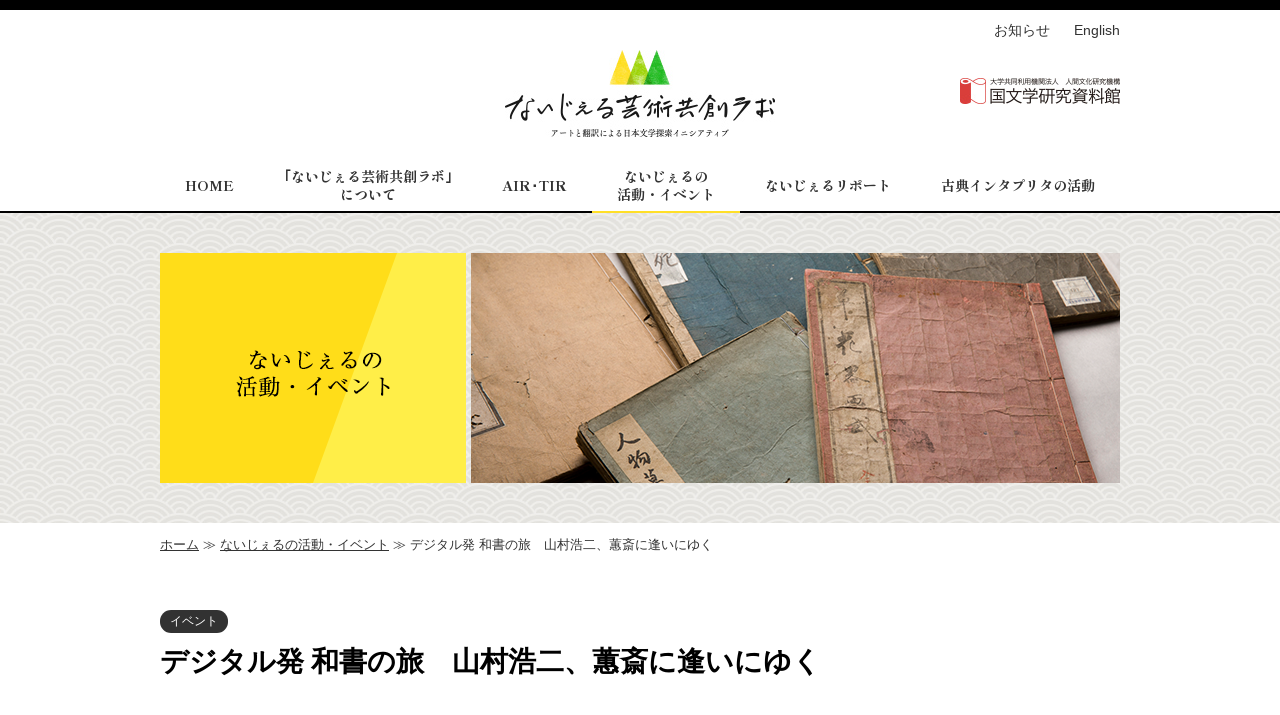

--- FILE ---
content_type: text/html
request_url: https://www.nijl.ac.jp/pages/nijl/event/20180616/index.html
body_size: 2542
content:
<!doctype html>
<html>

<head>
    <!-- Global site tag (gtag.js) - Google Analytics -->
    <script async src="https://www.googletagmanager.com/gtag/js?id=UA-105762320-1"></script>
    <script>
        window.dataLayer = window.dataLayer || [];
        function gtag() { dataLayer.push(arguments); }
        gtag('js', new Date());

        gtag('config', 'UA-105762320-1');

        <!-- Google tag (gtag.js) 2023.5.25追加（GA4対応） -->
        gtag('config', 'G-SPSZNDD4Q6');

    </script>
    <meta charset="UTF-8">
    <title>ないじぇるの活動・イベント | デジタル発 和書の旅　山村浩二、蕙斎に逢いにゆく</title>
    <meta name="description" content="「ないじぇる芸術共創ラボ」を紹介する記事が掲載されました。（最新情報はFacebookをご覧ください。）" />
    <link rel="stylesheet" href="https://use.fontawesome.com/releases/v5.6.3/css/all.css">
    <link href="../../css/reset.css" rel="stylesheet" type="text/css">
    <link href="../../css/style.css" rel="stylesheet" type="text/css">

</head>

<body id="introduction">
    <section id="wrap">


        <!-- HEADER -->
        <section id="header">
            <div class="inner">
                <ul class="subNavi">
                    <li><a href="../../introduction/index.html">お知らせ</a></li>
                    <li><a href="https://www.nijl.ac.jp/pages/nijl/en/" target="_blank">English</a></li>
                </ul>
                <div class="logoArea clearfix">
                    <h1><a href="../../index.html"><img src="../../img/common/logo_nijl.jpg"
                                alt="ないじぇる芸術共創ラボ　NIJL Arts Initiative"></a></h1>
                    <p class="fr link-nijl"><a href="https://www.nijl.ac.jp/" target="_blank"><img
                                src="../../img/common/logo_koku_c.jpg" alt="国文学研究資料館"></a></p>
                </div>
                <ul class="gNavi clearfix">
                    <li class="gNavi_00"><a href="../../index.html">HOME</a></li>
                    <li class="gNavi_01"><a href="../../about/index.html">｢ないじぇる芸術共創ラボ｣<br>について</a></li>
                    <li class="gNavi_02"><a href="../../artist/index.html">AIR･TIR</a></li>
                    <li class="gNavi_04 current"><a href="../../event/index.html">ないじぇるの<br>活動・イベント</a></li>
                    <li class="gNavi_08"><a href="../../report/index.html">ないじぇるリポート</a></li>
                    <li class="gNavi_06 has_child"><a href="../../interpreter/index.html">古典インタプリタの活動</a></li>
                </ul>
            </div>
        </section>
        <!-- / HEADER / -->


        <!-- KV -->
        <section id="kv">
            <div class="inner">
                <h2_1><img src="../img/h2_1.png" alt="ないじぇるの活動・イベント"></h2_1>
            </div>
        </section>
        <!-- / KV / -->


        <!-- PANKUZU -->
        <section id="pankuzu">
            <div class="inner">
                <a href="../../index.html">ホーム</a> ≫ <a href="../index.html">ないじぇるの活動・イベント</a> ≫
                デジタル発 和書の旅　山村浩二、蕙斎に逢いにゆく
            </div>
        </section>
        <!-- / PANKUZU / -->


        <!-- MAIN -->
        <section id="main" class="clearfix">
            <div class="inner">
                <div class="eventLabel page">イベント</div>
                <h3 class="event-title upcoming">デジタル発 和書の旅　山村浩二、蕙斎に逢いにゆく</h3>

                <div id="report">
                    <h4>活動レポート</h4>
                    <div class="txtBox">
                        <p><span style="font-weight:bold">国文学研究資料館にて、トークイベント「デジタル発 和書の旅　山村浩二、蕙斎に逢いにゆく」が開催されました</span></p>
                        <p>ご参加くださいました皆様、ありがとうございました。詳細は、<a
                            href="https://www.nijl.ac.jp/pages/nijl/diary_contents/event_300309_yamamura_naruko.pdf">古典インタプリタ日誌</a>を、是非ご参照ください。
                        </p>
                      </div>

                </div>
                <div class="imgCenter">
                    <a href="http://www.nijl.ac.jp/pages/nijl/img/introduction/YamamuraWS.pdf"><img src="poster.jpg" alt=""></a>
                    <p>画像をクリックするとチラシ（PDF)が表示されます。</p>
                </div>
                <div id="details">



                </div>
                <div class="back-eventList">
                    <a href="../index.html"><i class="fas fa-arrow-circle-left"></i>　活動・イベント一覧に戻る</a>
                </div>
        </section>
        <!-- / MAIN / -->


        <!-- PAGETOP -->
        <p id="page-top"><a href="#wrap">PAGE TOP</a></p>
        <!-- / PAGETOP / -->


        <!-- FOOTER -->
        <section id="footer" class="clearfix">
            <div class="inner">
                <address>
                    <img src="../../img/common/footer_icon.gif" alt="" />国文学研究資料館 〒190-0014 東京都立川市緑町10-3
                    電話：050-5533-2900(IP電話 代表)<br />Copyright &copy; National Institute of Japanese Literature All Rights
                    Reserved.
                </address>
            </div>
        </section>
        <!-- / FOOTER / -->


        <!-- jQuery -->
        <script src="https://ajax.googleapis.com/ajax/libs/jquery/1.8.2/jquery.min.js"></script>
        <script src="../../js/custom.js" text="javascript"></script>
        <!-- / jQuery / -->
        <!-- embeded youtube start -->
        <script src="https://www.youtube.com/iframe_api"></script>
        <script>
            var ytPlayer, ytData, ytPlaying, ytStop, ytPlay;

            ytPlayer = [];
            ytData = [
                { id: 'FAFE3LMv2AA', area: 'player5' },
                { id: 'nVkvDL0lqfg', area: 'player6' },
                { id: 'UACGJqRQZk4', area: 'player7' },
            ];




            var ua = navigator.userAgent;
            var width = '640';
            if (ua.indexOf('iPhone') > 0 || ua.indexOf('iPad') > 0 || ua.indexOf('Android') > 0 || ua.indexOf('Mobile') > 0) {
                width = '100%';
            }

            function onYouTubeIframeAPIReady() {
                for (var i = 0; i < ytData.length; i++) {
                    ytPlayer[i] = new YT.Player(ytData[i]['area'], {
                        videoId: ytData[i]['id'],
                        height: '360',
                        width: width,
                        enablejsapi: 1,
                        playerVars: {
                            playsinline: 1,// 再生指定
                            rel: 0,// 関連動画
                            controls: 2,// コントローラ
                            showinfo: 1// 動画情報
                        },
                        events: {
                            'onReady': onPlayerReady
                            //        'onStateChange': onPlayerStateChange
                        }
                    });
                }
            }

            function onPlayerReady(e) {
                //  ytPlayer[0].playVideo();
                if (ua.indexOf('iPad') > 0) {
                    e.target.setVolume(1);
                } else {
                    e.target.mute();
                }
            }

            function onPlayerStateChange(e) {
                var state, target;
                state = e.target.getPlayerState();
                target = e.target.getIframe().id;
                if (state == 0) {
                    ytPlayer[1].mute();
                    ytPlayer[1].playVideo();
                }
            }
        </script>
        <!-- embeded youtube end -->
</body>

</html>

--- FILE ---
content_type: text/css
request_url: https://www.nijl.ac.jp/pages/nijl/css/reset.css
body_size: 1606
content:
@charset "UTF-8";
/* CSS Document */
/* http://meyerweb.com/eric/tools/css/reset/ 
v2.0 | 20110126
License: none (public domain)
*/

html, body, div, span, applet, object, iframe,
h1, h2, h3, h4, h5, h6, p, blockquote, pre,
a, abbr, acronym, address, big, cite, code,
del, dfn, em, img, ins, kbd, q, s, samp,
small, strike, strong, sub, tt, var,
b, u, i, center,/*sup,*/
dl, dt, dd, ol, ul, li,
fieldset, form, label, legend,
table, caption, tbody, tfoot, thead, tr, th, td,
article, aside, canvas, details, embed, 
figure, figcaption, footer, header, hgroup, 
menu, nav, output, ruby, section, summary,
time, mark, audio, video {
margin: 0;
padding: 0;
border: 0;
font-size: 100%;
font: inherit;
vertical-align: baseline;
}
/* HTML5 display-role reset for older browsers */
article, aside, details, figcaption, figure, 
footer, header, hgroup, menu, nav, section {
display: block;
}
body {
line-height: 1;
}
ol, ul {
list-style: none;
}
blockquote, q {
quotes: none;
}
blockquote:before, blockquote:after,
q:before, q:after {
content: '';
content: none;
}
table {
border-collapse: collapse;
border-spacing: 0;
}




html {
    font-size: 62.5%; /*フォントの基準サイズを10pxにする*/
    background-color: #fff;
}
body {
    font-family: "Helvetica",
    Arial,
    "Hiragino Kaku Gothic ProN",
    "Hiragino Sans",
    Meiryo,
    sans-serif;/*全体の書体を指定する*/
    font-size: 1.6rem; /*全体のフォントサイズは16pxとする*/
    line-height: 1.8; /*全体の行の高さは文字の1.8(倍)とする*/
    text-align: justify; /*行末を揃える*/
    -webkit-text-size-adjust: 100%; /*スマホでPC表示した際に勝手に文字が大きくなるのを防ぐ*/
    color: #333;
}
body * {
    box-sizing: border-box; /*paddingやborderの大きさもwidthとheightに含める*/
    background-repeat: no-repeat; /*背景は基本的にリピートしない*/
}
img {
    display: block; /*デフォルトのdisplay:inline;で表示することはほぼ無いため*/
    max-width: 100%; /*親要素の幅からはみ出させない*/
    height: auto; /*一括指定(以降imgの大きさはwidthのみ指定すればよい)*/
}
a {
    text-decoration: underline; /*装飾は一切つけない*/
    color: inherit; /*親要素に指定した色を受け継ぐ*/
}
a:hover img {
    opacity: .8; /*マウスオーバー時の透明度を指定*/
}
p a {
    display: inline; /*pタグ内のリンクは文字列として表示する*/
    color: #039; /*カラーを指定*/
    text-decoration: underline; /*下線をつける*/
}
p a:hover {
    text-decoration: none; /*マウスオーバー時下線を消す*/
}
small {
    display: block; /*改行して表示することが多いため*/
    font-size: 1rem; /*全体に指定したフォントサイズより小さい値を指定*/
}
#wrap {
    width: 100%; /*全ての要素を包括する<div id"wrap">の幅を画面幅に設定する*/
    overflow-x: hidden; /*横にはみ出した部分は表示させない（スクロールさせない）*/
}
.inner {
    width: 960px; /*インナーの幅を指定*/
    position: relative; /*本来配置される位置を基準とする*/
    left: 50%; /*親要素の幅の半分右にずらす*/
    margin: 0 0 0 -480px; /*この要素の半分左にずらす*/
}
.fl {
    float: left; /*class="fl"と指定するだけで左に回り込ませる*/
}
.fr {
    float: right; /*class="fr"と指定するだけで右に回り込ませる*/
}
.clearfix:after { /*回り込み解除*/
    display: block;
    content: "";
    clear: both;
}

/* header ---------------------------------------- */

/* footer ---------------------------------------- */

/* content ---------------------------------------- */

/* sidebar ---------------------------------------- */

/* ------------------------------------------------ */

.sp {
    display: none; /*スマホ用の要素は非表示にする*/
}
.pc {
    display: block; /*pc用の要素は表示する*/
}

--- FILE ---
content_type: text/css
request_url: https://www.nijl.ac.jp/pages/nijl/css/style.css
body_size: 5154
content:
@charset "UTF-8";
/* CSS Document */
@import url('https://fonts.googleapis.com/css2?family=Shippori+Mincho+B1:wght@800&display=swap');
/* ▼▼▼▼▼ Parts ▼▼▼▼▼  */
.align-center {
  text-align: center;
}
.align-right {
  text-align: right;
}
.txt-bold{
  font-weight: bold;
}
.txt-min {
  font-family: 游明朝, "Yu Mincho", YuMincho, "Hiragino Mincho ProN",
    HGS明朝E, メイリオ, Meiryo, serif;
}
.divider {
  height: 0;
  margin: 3rem 0;
  overflow: hidden;
  border-top: 1px solid #ccc;
}
/* ▲▲▲▲▲ Parts ▲▲▲▲▲  */
/* ▼▼▼▼▼ HEADER ▼▼▼▼▼ */
#header {
  border-top: 10px solid #000;
  border-bottom: 2px solid #000;
  padding-top: 40px;
  position: relative;
}
#header .inner {
  text-align: center;
}
#header .inner h1 {
  width: 270px;
  display: inline;
  float: left;
  margin-left: 345px;
}
#header .inner .gNavi {
  margin-top: 20px;
  margin-bottom: -2px;
  display: flex;
  justify-content: space-around;
}

#header .inner .gNavi li {
  white-space: nowrap;
  /* overflow: hidden; */
  line-height: 1.3;
  height: 56px;
  position: relative;
  font-weight: bold;
  font-size: 1.4rem;
  font-family: 'Shippori Mincho B1', serif;
}
#header .inner .gNavi li a {
  text-decoration: none;
  padding: 0 2.5rem;
  width: 100%;
  height: 100%;
  display: flex;
  align-items: center;
}
#header .inner .gNavi li a:after,
#header .inner .gNavi li .gNavi_sub a:after,
#header .inner .gNavi li.current .gNavi_sub a:after{
  content: '';
  position: absolute;
  left: 0;
  bottom: 0;
  width: 100%;
  height: 2px;
  background: #FFDF27;
  transform: scale(0,1);
  transform-origin: center top;
  transition: transform .3s;
}
#header .inner .gNavi_sub{
  position: absolute;
  z-index: 2;
  background: rgba(255,255,255,0.96);
  box-shadow: 4px 4px 4px 0px rgba(0,0,0,0.2);
  display: none;
}
.change-time{
  animation-duration: .3s;
}

#header .inner .gNavi .gNavi_sub li a{
  padding: 0 1rem;
}
#header .inner .gNavi li.current a:after,
#header .inner .gNavi li.current .gNavi_sub li.current a:after{
  content: '';
  position: absolute;
  left: 0;
  bottom: 0;
  width: 100%;
  height: 2px;
  background: #FFDF27;
  transform: inherit;
  z-index: 1;
}
#header .inner .gNavi li .gNavi_sub li:after{
  content: '';
  position: absolute;
  border-bottom: 2px solid #000;
  position: absolute;
  bottom: 0;
  left: 0;
  width: 100%;
  height: 2px;
}
/* #header .inner .gNavi li.current .gNavi_sub a:after{
  background: #FFDF27;
} */
#header .inner .gNavi li a:hover:after,
#header .inner .gNavi li.current .gNavi_sub li a:hover:after{
  transform: scale(1,1) !important;
  z-index: 1;
}
/* #header .inner .gNavi li.current,
#header .inner .gNavi li a:hover {
  background: rgba(255, 255, 255, 0.3);
  border-bottom: 2px solid #ffdf27;
} */
/* #header .inner .gNavi li.gNavi_00 {
  background: url("../img/common/gnavi_00.png") 0 0;
  width: 72px;
} */
/* #header .inner .gNavi li.gNavi_01 {
  background: url("../img/common/gnavi_01.png") 0 0;
  width: 186px;
} */
/*#header .inner .gNavi li.gNavi_01.current    { background: url("../img/common/gnavi_01_cr.png") 0 0; width:176px; }*/
/* #header .inner .gNavi li.gNavi_02 {
  background: url("../img/common/gnavi_02.png") 0 0;
  width: 95px;
} */
/*#header .inner .gNavi li.gNavi_02.current    { background: url("../img/common/gnavi_02_cr.png") 0 0; width:125px; }*/
/*#header .inner .gNavi li.gNavi_03            { background: url("../img/common/gnavi_03.png") 0 0; width:97px; }*/
/*#header .inner .gNavi li.gNavi_03.current    { background: url("../img/common/gnavi_03_cr.png") 0 0; width:102px; }*/
/* #header .inner .gNavi li.gNavi_04 {
  background: url("../img/common/gnavi_04.png") 0 0;
  width: 97px;
} */
/*#header .inner .gNavi li.gNavi_04.current    { background: url("../img/common/gnavi_04_cr.png") 0 0; width:112px; }*/
/* #header .inner .gNavi li.gNavi_05 {
  background: url("../img/common/gnavi_05.png") 0 0;
  width: 98px;
} */
/*#header .inner .gNavi li.gNavi_05.current    { background: url("../img/common/gnavi_05_cr.png") 0 0; width:113px; }*/
/* #header .inner .gNavi li.gNavi_06 {
  background: url("../img/common/gnavi_06.png") 0 0;
  width: 133px;
} */
/*#header .inner .gNavi li.gNavi_06.current    { background: url("../img/common/gnavi_06_cr.png") 0 0; width:157px; }*/
/* #header .inner .gNavi li.gNavi_07 {
  background: url("../img/common/gnavi_07.png") 0 0;
  width: 184px;
} */
/*#header .inner .gNavi li.gNavi_07.current    { background: url("../img/common/gnavi_07_cr.png") 0 0; width:175px; }*/
/* #header .inner .gNavi li.gNavi_08 {
  background: url("../img/common/gnavi_08.png") 0 0;
  width: 95px;
} */
/*#header .inner .gNavi li.gNavi_08.current    { background: url("../img/common/gnavi_08_cr.png") 0 0; width:102px; }*/
/*
#header .inner .gNavi li.gNavi_01            { background: url("../img/common/gnavi_01.png") 0 0; width:56px; }
#header .inner .gNavi li.gNavi_01.current    { background: url("../img/common/gnavi_01_cr.png") 0 0; width:56px; }
#header .inner .gNavi li.gNavi_02            { background: url("../img/common/gnavi_02.png") 0 0; width:237px; }
#header .inner .gNavi li.gNavi_02.current    { background: url("../img/common/gnavi_02_cr.png") 0 0; width:237px; }
#header .inner .gNavi li.gNavi_03            { background: url("../img/common/gnavi_03.png") 0 0; width:237px; }
#header .inner .gNavi li.gNavi_03.current    { background: url("../img/common/gnavi_03_cr.png") 0 0; width:237px; }
#header .inner .gNavi li.gNavi_04            { background: url("../img/common/gnavi_04.png") 0 0; width:145px; }
#header .inner .gNavi li.gNavi_04.current    { background: url("../img/common/gnavi_04_cr.png") 0 0; width:145px; }
#header .inner .gNavi li.gNavi_05            { background: url("../img/common/gnavi_05.png") 0 0; width:215px; }
#header .inner .gNavi li.gNavi_05.current    { background: url("../img/common/gnavi_05_cr.png") 0 0; width:215px; }
#header .inner .gNavi li.gNavi_06            { background: url("../img/common/gnavi_06.png") 0 0; width:70px; }
#header .inner .gNavi li.gNavi_06.current    { background: url("../img/common/gnavi_06_cr.png") 0 0; width:70px; }
*/

.subNavi {
  position: absolute;
  top: -32px;
  right: 0;
  font-size: 14px;
}
.subNavi li {
  display: inline-block;
  margin-left: 2rem;
}
.subNavi li:first-of-type {
  margin-left: 0;
}
.subNavi li a {
  text-decoration: none;
}
.subNavi li a:hover {
  text-decoration: underline;
}

.link-nijl {
  margin-top: 28px;
}

/* ▲▲▲▲▲ HEADER ▲▲▲▲▲ */

/* ▼▼▼▼▼ KV ▼▼▼▼▼ */
#kv {
  background: url("../img/index/kv_bg_01.jpg") repeat 0 0;
  padding: 40px 0;
}
#kv .slideArea {
  width: 710px;
  height: 300px;
  overflow: hidden;
  float: left;
}
#kv .fb {
  background-color: #fff;
  float: right;
}
.bx-wrapper .bx-pager {
  position: absolute;
  bottom: 0px !important;
}
.bx-wrapper .bx-pager.bx-default-pager a:hover,
.bx-wrapper .bx-pager.bx-default-pager a.active {
  background: #fedd40 !important;
}
.bx-wrapper .bx-next {
  right: 10px !important;
}
.bx-wrapper .bx-prev {
  left: 10px !important;
}

/* ▲▲▲▲▲ KV ▲▲▲▲▲ */

/* ▼▼▼▼▼ NEWS ▼▼▼▼▼ */
#news {
  margin: 40px 0 0;
}
#news h2 {
  font-size: 24px;
  color: #000;
  font-family: 游明朝, "Yu Mincho", YuMincho, "Hiragino Mincho ProN",
    HGS明朝E, メイリオ, Meiryo, serif;
  position: relative;
  font-weight: bold;
}
#news h2:before {
  content: url("../img/index/news-tree.png");
  margin-right: 8px;
  position: relative;
  top: 4px;
}
#news ul {
  border: 1px solid #c9c9c9;
  height: 240px;
  overflow-y: auto;
  padding: 12px 10px;
  font-size: 14px;
  line-height: 1.2;
  /* border: 2px solid #C9C9C9; */
}
#news ul li .date {
  display: block;
  margin-right: 20px;
}
#news ul li {
  display: flex;
  margin-bottom: 10px;
}
#news ul li:hover {
  color: #004cff;
}

/* ▲▲▲▲▲ NEWS ▲▲▲▲▲ */

/* ▼▼▼▼▼ MAIN ▼▼▼▼▼ */
#main {
  padding: 40px 0 60px 0;
}
#main ul.btnArea{
    display: flex;
    justify-content: space-around;
    flex-wrap: wrap;
}
#main ul.btnArea li{
    width: 470px;
    margin-bottom: 20px;
}
/* #main ul.btnArea_01 {
  margin-bottom: 20px;
}
#main ul.btnArea_02 {
  margin-bottom: 60px;
}
#main ul.bnrArea {
  margin-left: 200px;
}
#main ul.btnArea_01 li,
#main ul.btnArea_02 li,
#main ul.bnrArea li {
  float: left;
}
#main ul.btnArea_01 li.marginR,
#main ul.btnArea_02 li.marginR {
  margin-right: 20px;
}
#main ul.bnrArea li.marginR {
  margin: 14px 40px 0 0;
} */
#main h3,
#main h4,
#main h5 {
  font-family: 游明朝, "Yu Mincho", YuMincho, "Hiragino Mincho ProN",
    HGS明朝E, メイリオ, Meiryo, serif;
  font-weight: bold;
  color: #000;
}
#main h3 {
  font-size: 28px;
  margin-bottom: 40px;
}
#main h4 {
  font-size: 24px;
  margin-bottom: 20px;
}
#main h5 {
  font-size: 20px;
  margin-bottom: 20px;
}
#main .txtBox {
  margin-bottom: 40px;
}
#main .txtBox:after{
  content: "";
  clear: both;
  display: block;
}
#main .txtBox p {
  margin-bottom: 1em;
}
#main .red {
  color: #c23333;
}
#main .tRight {
  text-align: right;
}
#main .tCenter {
  text-align: center;
}
#main .smallTxt {
  font-size: 80%;
}
/* 2020.03.04 add */
.row {
  display: flex;
}
.bgGray {
  background: #f6f6f6;
  padding: 4px;
}
.imgCenter {
  display: block;
  margin: 0 auto 30px;
  max-width: 650px;
}
.imgLeft {
  float: left;
  margin: 0 20px 10px 0;
  max-width: 300px;
}
.imgRight {
  float: right;
  margin: 0 0 10px 20px;
  max-width: 300px;
}
.tRed {
  color: #ff0000;
}
a {
  text-decoration: underline;
}
/* ▲▲▲▲▲ MAIN ▲▲▲▲▲ */

/* ▼▼▼▼▼ PANKUZU ▼▼▼▼▼ */
#pankuzu {
  padding: 10px 0;
  font-size: 80%;
}
/* ▲▲▲▲▲ PANKUZU ▲▲▲▲▲ */

/* ▼▼▼▼▼ PAGE TOP ▼▼▼▼▼ */
#page-top {
  position: fixed;
  bottom: 20px;
  right: 20px;
  font-size: 50%;
}
#page-top a {
  background: #333;
  text-decoration: none;
  color: #fff;
  width: 100px;
  padding: 20px 0;
  text-align: center;
  display: block;
  border-radius: 5px;
}
#page-top a:hover {
  text-decoration: none;
  background: #555;
}
/* ▲▲▲▲▲ PAGE TOP ▲▲▲▲▲ */

/* ▼▼▼▼▼ FOOTER ▼▼▼▼▼ */
#footer {
  background-color: #000;
  padding: 20px 0;
  font-size: 80%;
  line-height: 1.6;
  border-bottom: 3px solid #d7cd39;
}
#footer address {
  color: #ccc;
  text-align: right;
  font-style: normal;
}
#footer address img {
  display: inline;
  vertical-align: top;
  margin-right: 10px;
}
/* ▲▲▲▲▲ FOOTER ▲▲▲▲▲ */

/* ▼▼▼▼▼ ABOOUT ▼▼▼▼▼ */
#about .labo {
  text-align: center;
  padding: 40px 30px 20px 30px;
  background: url("../img/about/pattern.jpg") 0 0;
  margin-bottom: 40px;
}
#about .labo .part_01 {
  background-color: rgba(254, 221, 64, 0.3);
  text-align: left;
  padding: 30px;
}
#about .labo .part_02 {
  background-color: rgba(170, 215, 57, 0.3);
  text-align: left;
  padding: 30px;
}
#about .labo .part_03 {
  background-color: rgba(54, 169, 55, 0.3);
  text-align: left;
  padding: 30px;
}
#about .link-symposium {
  padding: 2em;
  margin-top: 2em;
  justify-content: space-around;
  align-items: flex-end;
}
/* ▲▲▲▲▲ ABOOUT ▲▲▲▲▲ */

/* ▼▼▼▼▼ ARTIST ▼▼▼▼▼ */
#artist .fLeft {
  margin-right: 40px;
  float: left;
}
#artist .fRight {
  margin-left: 40px;
  float: right;
}
/* ▲▲▲▲▲ ARTIST ▲▲▲▲▲ */

/* ▼▼▼▼▼ SYMPOSIUM ▼▼▼▼▼ */
#symposium .commentBox {
  display: table;
}
#symposium .name {
  font-weight: bold;
  display: table-cell;
  width: 100px;
  vertical-align: top;
  text-align: right;
}
#symposium .comment {
  display: table-cell;
}
#symposium .pic img {
  text-align: center;
  margin: 0 auto;
}
/* ▲▲▲▲▲ SYMPOSIUM ▲▲▲▲▲ */

/* ▼▼▼▼▼ TALK ▼▼▼▼▼ */
#talk .commentBox {
  display: table;
  margin-bottom: 2rem;
}
#talk .txtBox p {
  margin-bottom: 0;
}
#talk .name {
  font-weight: bold;
  display: table-cell;
  width: 100px;
  vertical-align: top;
  text-align: right;
}
#talk .name.blue {
  color: #33859f;
}
#talk .name.pink {
  color: #9f339e;
}
#talk .name.ygreen{
    color: #B7B438;
}
#talk .name.enji{
    color: #C3624F;
}
#talk .comment {
  display: table-cell;
  vertical-align: top;
  margin-bottom: 2rem;
  padding-left: 1rem;
  border-left: #f8f8f8 8px solid;
}
#talk .comment.blue {
  border-color: #eef2f3;
}
#talk .comment.pink {
  border-color: #f5ebf5;
}
#talk .comment.ygreen {
  border-color: #e0de6d;
}
#talk .comment.enji {
  border-color: #e39b8d;
}
#talk .pic {
  display: table-cell;
  width: 400px;
}
#talk .pic.fRight {
  float: right;
}
#talk .pic.fRight:after {
  content: "";
  display: table;
  clear: both;
}
#talk .pic img {
  padding-left: 40px;
}
#talk .talk-link {
  margin-bottom: 6rem;
  background: #f8f8f8;
  border: 1px solid #ddd;
  padding: 1rem;
  display: flex;
}
#talk .talk-link ul {
  display: flex;
  justify-content: start;
  margin: 0 2rem;
}
#talk .talk-link ul li {
  margin-left: 2rem;
}
/* ▲▲▲▲▲ TALK ▲▲▲▲▲ */

/* ▼▼▼▼▼ INTRODUCTION ▼▼▼▼▼ */
#introduction .smallTxt {
  margin-top: 10px;
}
/* ▲▲▲▲▲ INTRODUCTION ▲▲▲▲▲ */

/* ▼▼▼▼▼ ARTIST ▼▼▼▼▼ */
.artist_descriptionm {
  margin-bottom: 7rem;
}
.artist_description h2 {
  font-weight: bold;
  font-size: 2.2rem;
  font-family: 游明朝, "Yu Mincho", YuMincho, "Hiragino Mincho ProN",
    HGS明朝E, メイリオ, Meiryo, serif;
}
.artist-members-bloc.current {
  background: url("../img/artist/artist-bg-current.jpg") no-repeat center center;
  /* margin-bottom: 2rem; */
  background-color: rgba(255, 255, 255, 0.3);
  background-blend-mode: lighten;
}
.artist-members-bloc.former {
  background: url("../img/artist/artist-bg-former.jpg") no-repeat center center;
  background-color: rgba(255, 255, 255, 0.3);
  background-blend-mode: lighten;
}
.button.button-gray {
  display: inline-block;
  background: #000;
  color: #fff;
  text-decoration: none;
  padding: 0.4rem 1rem;
}
.button.button-gray:hover {
  background: #5e5451;
}
.artist-members-bloc {
  background-size: cover;
  padding: 50px 0;
}
.artist-members {
  justify-content: flex-start;
  flex-wrap: wrap;
}
#main .members-title {
  padding: 0rem 1rem;
  color: #fff;
  font-size: 2rem;
}
.members-title.current {
  background: rgb(126, 57, 105);
  background: linear-gradient(
    90deg,
    rgba(126, 57, 105, 1) 0%,
    rgba(126, 57, 105, 0) 55%
  );
}
.members-title.former {
  background: rgb(0, 75, 96);
  background: linear-gradient(
    90deg,
    rgba(0, 75, 96, 1) 0%,
    rgba(0, 75, 96, 0) 55%
  );
}
.artist-box {
  width: 284px;
  margin-right: 54px;
  margin-bottom: 22px;
  background: #fff;
  box-shadow: 0 0 6px 2px rgba(0, 0, 0, 0.1);
  padding: 180px 12px 12px;
  position: relative;
  font-size: 13px;
  line-height: 1.4;
}
.artist-box > p {
  margin-bottom: 8px;
}
.artist-box:nth-child(3n) {
  margin-right: 0;
}
.artist-box img {
  width: 284px;
  height: 172px;
  object-fit: cover;
  position: absolute;
  left: 0;
  top: 0;
}
#main .artist-box h5 {
  margin-bottom: 4px;
  font-size: 19px;
}
#main .artist-box h5 .smallTxt {
  font-size: 70%;
}
.artist-box .type {
  background: #000;
  color: #fff;
  text-align: center;
  padding: 0 12px;
  border-radius: 30px;
  display: inline-block;
  font-size: 1.2rem;
  font-size: 12px;
}
.read-more a {
  color: #fff;
  font-size: 13px;
  background: #000;
  padding: 0.4rem 0.8rem;
  text-decoration: none;
  border-radius: 0.25rem;
}
.read-more a:hover {
  background: #5e5451;
}
/* アーティスト個別ページ */
.artist-info {
  align-items: start;
  margin-bottom: 30px;
}
.profile {
  background: #f6f6f6;
  width: 360px;
  padding: 22px 12px;
  margin-right: 30px;
}
.profile img {
  display: block;
  margin: 0 auto 60px;
}
#main .profile h5 {
  margin-bottom: 0px;
}
#main .profile h5,
#main .profile p {
  font-size: 14px;
}
.details {
  width: calc(100% - 350px);
}
#main .artist-info h4 {
  font-size: 18px;
  border-bottom: 1px dotted #000;
}
#main .artist-info ul {
  margin-bottom: 8px;
}
#main .artist-info ul li {
  line-he: 1.2;
  margin-bottom: 12px;
}
/* 動画アイコン */
.fa-youtube::before{
    color: #da1717;
    margin-right: 0.2rem;
}
.posted {
  color: #fff;
  font-size: 70%;
  padding: 2px 8px;
  border-radius: 20px;
  margin-right: 4px;
}
.kotensekidb_link {
  text-align: right;
  font-size: 96%;
  line-height: 24px;
}
.kotensekidb_link a {
  text-decoration: underline;
}
/* 5つの質問 */
.artist-fiveQuestions {
  padding: 40px 40px;
}
#main .artist-fiveQuestions h4 {
  text-align: center;
}
.artist-fiveQuestions p span {
  font-size: 22px;
  font-weight: normal;
  font-family: Verdana, Geneva, "sans-serif";
}

#main .artist-fiveQuestions .txtBox p.question {
  margin-bottom: 0px;
}
.artist-fiveQuestions .txtBox p.answer {
  margin-left: 48px;
}
/* ▲▲▲▲▲ ARTIST ▲▲▲▲▲ */

/* ▼▼▼▼▼ ないじぇるリポート ▼▼▼▼▼ */
.report-list {
  margin-bottom: 3em;
}
.report-list li {
  border-top: 1px dotted #707070;
}
.report-list li:last-child {
  border-bottom: 1px dotted #707070;
}
.report-list li a {
  display: block;
  padding: 16px;
  width: 100%;
  text-decoration: none;
}
.report-list li a:hover {
  background: #f6f6f6;
}
.report-list li:hover {
  color: #004cff;
}
.report-list .posted {
  background: #ffdd00;
  color: #000;
  font-size: 80%;
  padding: 2px 14px;
  border-radius: 20px;
}
/* ▲▲▲▲▲ ないじぇるリポート ▲▲▲▲▲ */

/* ▼▼▼▼▼ PDFのhtml化 ▼▼▼▼▼ */
.event_description {
  margin-bottom: 7rem;
}
.event_description h2 {
  font-weight: bold;
  font-size: 2.2rem;
  font-family: 游明朝, "Yu Mincho", YuMincho, "Hiragino Mincho ProN",
    HGS明朝E, メイリオ, Meiryo, serif;
}
.pdf-content h5 {
  border-bottom: 1px dotted #000;
}
.notes a {
  font-size: 14px;
  color: #0044ff;
}
.pdf-content blockquote {
  background: #f6f6f6;
  padding: 12px 30px;
  margin: 40px;
}
#notes-bloc {
  font-size: 14px;
  padding: 14px 18px;
}
#notes-bloc ul li {
  line-height: 1.2;
  margin-bottom: 12px;
  text-align: left;
}
#notes-bloc ul li:last-child {
  margin-bottom: 0;
}
.page-position {
  display: block;
  font-size: 16px;
  text-align: center;
  margin: -20px 0 20px;
}
.pdf-link {
  background: #f6f6f6;
  margin: 10px 0 30px;
  padding: 8px 20px;
  text-align: right;
}
/* ▲▲▲▲▲ PDFのhtml化 ▲▲▲▲▲ */

/* ▼▼▼▼▼ button-nav ▼▼▼▼▼ */
.button-nav {
  text-align: center;
  margin: 20px 0;
  justify-content: space-around;
}
.button-nav:first-child {
  margin-top: 60px;
}
.button-nav button {
  padding: 4px 80px;
  cursor: pointer;
}

.button-nav button.yellow {
  background: #ffdf27;
  border: 1px solid #e6c50d;
}
/* ▲▲▲▲▲ button-nav ▲▲▲▲▲ */
/* ▼▼▼▼▼ これまでの活動 ▼▼▼▼▼ */
.pastEvent-link .inner {
  padding: 2rem 2rem;
  border-radius: 0.25rem;
}
.pastEvent-link ul li {
  text-indent: -0.8rem;
  margin-left: 2rem;
  font-size: 1.6rem;
  line-height: 1.2;
  margin-bottom: 1rem;
}
.pastEvent-box:first-child {
  margin-top: 2rem;
  border-top: none;
}
.pastEvent-box {
  padding: 2rem 0;
  border-top: 1px solid #ccc;
}
/* ▲▲▲▲▲ これまでの活動 ▲▲▲▲▲ */

/* ▼▼▼▼▼ New 活動・イベント ▼▼▼▼▼ */
.event-list {
  display: flex;
  flex-wrap: wrap;
}
.event-list .eventItem {
  border: 1px solid #ebebeb;
  width: 300px;
  margin: 0px 20px 20px 0;
  display: flex;
  flex-direction: column;
  position: relative;
  overflow: hidden;
}
.event-list .eventItem:nth-child(3n) {
  margin-right: 0;
}
.eventLabel {
  background: #000;
  right: 0;
  top: 0;
  color: #fff;
  z-index: 1;
  padding: 0.1rem 1rem;
  opacity: 0.8;
  font-size: 1.2rem;
  display: inline-block;
  border-radius: 4rem;
  margin-bottom: 0.4rem;
}
.eventLabel.page {
  position: relative;
  display: inline-block;
}
.eventItem{
  opacity: 0;
  display: block;
}
.eventItem-img {
  height: 280px;
  overflow: hidden;
  display: flex;
  justify-content: space-around;
  align-items: center;
}
.eventItem-img img {
  max-width: 100%;
  max-height: 280px;
  transition: 0.5s all;
}
.eventItem-img:hover img {
  transform: scale(1.2, 1.2);
  transition: 0.5s all;
}
.eventItem-detail {
  padding: 3rem 1rem 1rem;
}
.eventItem-detail_2 {
  padding: 0rem 1rem 1rem;
  margin-top: auto;
}
.eventTitle {
  font-weight: bold;
  line-height: 1.1;
  margin-bottom: 2rem;
}
.eventTitle a {
  text-decoration: none;
  color: #000;
}
.eventTitle a:hover {
  text-decoration: underline;
}
.eventVenue {
  font-weight: bold;
  line-height: 1.1;
  font-size: 1.4rem;
  margin-bottom: 2rem;
}
.eventDate {
  font-weight: normal;
  line-height: 1.1;
  margin-bottom: 1rem;
  font-size: 1.3rem;
  font-family: "メイリオ", Meiryo, sans-serif;
}
.eventStatus {
  padding: 1px 10px;
  color: #fff;
  text-align: center;
  display: inline-block;
  position: absolute;
  top: 0;
  right: 0;
  font-size: 12px;
  z-index: 1;
}
.eventStatus.finished{
  background: rgba(0,0,0,0.6);
}
.eventStatus.current{
  background: #33859f;
}
.eventStatus.report{
  background: #339f38;
}
.back-eventList {
  display: flex;
  justify-content: space-around;
  margin-bottom: 6rem;
  margin-top: 6rem;
}
.back-eventList a {
  background: #000;
  text-decoration: none;
  color: #fff;
  padding: 0.4rem 2rem;
  border-radius: 0.25rem;
}
.back-eventList a:hover {
  background: #5e5451;
}
/* ▲▲▲▲▲ New 活動・イベント ▲▲▲▲▲ */
/* ▼▼▼▼▼　インタプリタまとめ　▼▼▼▼▼ */
h2.about_interpreter{
  background: rgb(0, 68, 81);
    background: linear-gradient( 90deg, rgba(0, 68, 81, 1) 0%, rgba(0, 68, 81, 0) 55% );
    color: #FFF;
}
.interpreter-select {
    margin-bottom: 10rem;
    padding: 6rem 0;
}
.interpreter-select .inner{
  display: flex;
  justify-content: space-around;
  flex-wrap: wrap;
}
.interpreterMenu{
  position: relative;
}
.interpreterMenu .interpreterMenu-header{
  width: 400px;
  height: 400px;
  background-size: cover;
  padding-top: 2rem;
  padding-left: 2rem;
  margin-bottom: 12rem;
}
.interpreterMenu .interpreterMenu-header h4{
    line-height: 1.0;
}
.interpreterMenu .interpreterMenu-header a{
  color: #FFF;
  text-decoration: none; 
  text-shadow: 0.1rem 0.1rem black; 
}
.interpreterMenu03 .interpreterMenu-header a{
    color: #0f0f0f;
    text-shadow: 0.1rem 0.1rem rgba(255,255,255,0.4); 
}
.interpreterMenu01 .interpreterMenu-header{
  background-image: url(../interpreter/img/01.jpg);
}
.interpreterMenu02 .interpreterMenu-header{
  background-image: url(../interpreter/img/02.jpg);
}
.interpreterMenu03 .interpreterMenu-header{
  background-image: url(../interpreter/img/03.jpg);
}
.interpreterMenu .interpreterMenu-body{
  background: rgba(0,0,0,0.8);
  width: 400px;
  height: 400px;
  position: absolute;
  color: #FFF;
  font-size: 1.6rem;
  padding: 6rem 4rem;
  top: 80px;
  left: 40px;
  display: flex;
  flex-direction: column;
}
.interpreterMenu .interpreterMenu-body a{
  margin-top: auto;
  text-align: right;
  text-decoration: none;
  background: rgb(230, 230, 230,0.8);
  color: #000;
  display: flex;
  padding: 0 0.8rem;
  border-radius: 0.25rem;
  align-self: self-end;
  align-items: center;
}
.interpreterMenu .interpreterMenu-body a:hover{
  background: rgba(0, 75, 96, 0.8);
}
.interpreter-menu {
  width: 465px;
  margin-right: 30px;
  border: 1px solid #ebebeb;
  background: #FFF;
  box-shadow: 0 0 6px 2px rgb(0 0 0 / 10%);
}
.interpreter-menu:last-child {
  margin-right: 0;
}
.interpreter-menu .menu-image {
  overflow: hidden;
}
.interpreter-menu .menu-image img {
  transition: 0.5s all;
}
.interpreter-menu .menu-image:hover img {
  transform: scale(1.2, 1.2);
  transition: 0.5s all;
}
.interpreter-menu .sectionMenuBox-inner {
  margin: 1rem 1rem;
}
#main .interpreter-menu .sectionMenuBox-inner h4 {
  font-size: 2rem;
  margin-bottom: 5px;
}
#main .interpreter-menu .sectionMenuBox-inner h4 a {
  text-decoration: none;
}
#main .interpreter-menu .sectionMenuBox-inner h4 a:hover {
  text-decoration: underline;
}
/* ▼▼▼▼▼ インタプリタ日誌 トップ New ▼▼▼▼▼ */
.diary-wrap{
  display: flex;
  flex-direction: row-reverse;
}
.interpreter-index {
  background: #f8f8f8;
  padding: 3rem 2rem;
  margin-left: 4rem;
  font-size: 1.5rem;
  flex: 1;
  background: url(../img/about/pattern.jpg) 0 0;
}
.interpreter-index ul li a {
  text-decoration: none;
  display: block;
  padding: 1rem 0.8rem;
  border-bottom: 1px dotted #000;
}
.interpreter-index ul li a:hover{
  color: #b40431;
  background: rgba(254, 255, 224, 0.8);
  text-decoration: underline;
}
.interpreter-index ul li i {
  margin-right: 0.4rem;
}
.interpreter-box {
  margin-bottom: 3.6rem;
}
.interpreter-box .interpreter-name {
    padding: 0.4rem 2rem;
    font-weight: bold;
    background: #000;
    color: #FFF;
    position: relative;
    display: inline-block;
    margin-bottom: 2rem;
    border-radius: 0 0.4rem 0 0.4rem;
}
.interpreter-box .interpreter-name:after,
.interpreter-box .interpreter-name:before{
  content: '';
  position: absolute;
}
.interpreter-box .interpreter-name:before{
  top: -4px;
  left: -4px;
  width: 30px;
  height: 30px;
  border-top: 2px solid #000;
  border-left: 2px solid #000;
}
.interpreter-box .interpreter-name:after{
  content: '';
    position: absolute;
    bottom: -4px;
    right: -4px;
    width: 30px;
    height: 30px;
    border-bottom: 2px solid #000;
    border-right: 2px solid #000;
}
.interpreter-box ul {
  padding-bottom: 2rem;
}
.interpreter-box ul li a {
  text-decoration: none;
  border-bottom: 1px dotted #ccc;
  display: block;
  padding: 1rem;
  position: relative;
}
.interpreter-box ul li:first-child a {
  border-top: 1px dotted #ccc;
}
.interpreter-box ul li a:hover {
  color: #b40431;
  background: #feffde;
  text-decoration: underline;
}
/* NEW!マーク */
/* 共通 */
.posted{
  background: #AD002D;
  color: #FFF;
  font-size: 10px;
}

--- FILE ---
content_type: application/javascript
request_url: https://www.nijl.ac.jp/pages/nijl/js/custom.js
body_size: 875
content:
 //Global Menu
 $(function(){
     $('.gNavi li').hover(function(){
         $("ul:not(:animated)", this).slideDown();
        }, function(){
            $("ul.gNavi_sub",this).slideUp();
        });
    });
//ドロップダウンの設定を関数でまとめる
// function mediaQueriesWin(){
// 	var width = $(window).width();
// 	if(width <= 768) {//横幅が768px以下の場合 $(".has-child>a").off('click');	//has-childクラスがついたaタグのonイベントを複数登録を避ける為offにして一旦初期状態へ
// 		$(".has-child>a").on('click', function() {//has-childクラスがついたaタグをクリックしたら
// 			var parentElem =  $(this).parent();// aタグから見た親要素のliを取得し
// 			$(parentElem).toggleClass('active');//矢印方向を変えるためのクラス名を付与して
// 			$(parentElem).children('ul').stop().slideToggle(500);//liの子要素のスライドを開閉させる※数字が大きくなるほどゆっくり開く
// 			return false;//リンクの無効化
// 		});
// 	}else{//横幅が768px以上の場合
// 		$(".has-child>a").off('click');//has-childクラスがついたaタグのonイベントをoff(無効)にし
// 		$(".has-child>a").removeClass('active');//activeクラスを削除
// 		$('.has-child').children('ul').css("display","");//スライドトグルで動作したdisplayも無効化にする
// 	}
// }

// // ページがリサイズされたら動かしたい場合の記述
// $(window).resize(function() {
// 	mediaQueriesWin();/* ドロップダウンの関数を呼ぶ*/
// });

// // ページが読み込まれたらすぐに動かしたい場合の記述
// $(window).on('load',function(){
// 	mediaQueriesWin();/* ドロップダウンの関数を呼ぶ*/
// });
//   $(function(){
//     $('.gNavi_06').mouseover(function(){ //gNav のlistアイテムを
//         $('.gNavi_06 .gNavi_sub').addClass('animate__animated animate__fadeInUp change-time');
//     });
//     $('.gNavi_06').mouseout(function(){ //gNav のlistアイテムを
//         $('.gNavi_06 .gNavi_sub').removeClass('animate__animated animate__fadeInUp change-time');
//     });
// });

//Button for back to pagetop
$(function () {
    var topBtn = $('#page-top');
    topBtn.hide();
    //スクロールが100に達したらボタン表示
    $(window).scroll(function () {
        if ($(this).scrollTop() > 100) {
            topBtn.fadeIn();
        } else {
            topBtn.fadeOut();
        }
    });
    //スクロールしてトップ
    topBtn.click(function () {
        $('body,html').animate({
            scrollTop: 0
        }, 500);
        return false;
    });
});